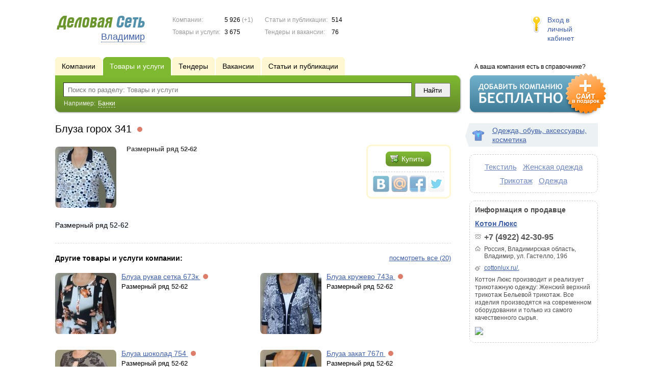

--- FILE ---
content_type: text/html; charset=UTF-8
request_url: https://www.ds33.ru/goods/1565662/
body_size: 6402
content:
<!DOCTYPE html>
<html>
<head>
<meta http-equiv="Content-Type" content="text/html; charset=utf-8">
<meta name="viewport" content="width=device-width,initial-scale=1" />
<title>Блуза горох 341 - Размерный ряд 52-62</title>
<meta property="og:image" content="//f1.ds-russia.ru/u_dirs/114/114755/p/79066899ec7d5bfe15053d6827c051c3.jpg" />
<meta name="description" content="Размерный ряд 52-62" />
<meta property="og:title" content="Блуза горох 341" />
<meta property="og:description" content="Размерный ряд 52-62" />
<link rel="image_src" href="//f1.ds-russia.ru/u_dirs/114/114755/p/79066899ec7d5bfe15053d6827c051c3.jpg" />
<script>window.yaContextCb=window.yaContextCb||[]</script>
<script type="text/javascript" src="https://yandex.ru/ads/system/context.js" async></script>
<link type="text/css" rel="stylesheet" href="//s.ds-russia.ru/css/portal/main.css?1635171381" />
<script type="text/javascript" src="//s.ds-russia.ru/lib/3rd_party/jquery/jquery.js?1421526626"></script>
<script type="text/javascript" src="//s.ds-russia.ru/js/common.js?1540153145"></script>
<script type="text/javascript" src="//s.ds-russia.ru/js/portal/main.js?1645383113"></script>
<script type="text/javascript" src="//s.ds-russia.ru/js/pretty_form.js?1494325048"></script>
<link type="text/css" rel="stylesheet" href="//s.ds-russia.ru/css/pretty_form.css?1540064032" /><link rel="shortcut icon" href="/favicon.ico" type="image/x-icon">
</head>

<body>
<div class="Page">	
    <div class="Page_in">
		<div class="load-container"><div class="loader"></div></div>        <div class="Container">
		
            <div class="Head">
                <div class="LogoBlock ru">
                    <a href="/"><img src="/lib/conf/countries/russia/img/logo.gif" alt="Деловая сеть" /></a>
					<span class="city_name"><span>Владимир</span></span>
                </div>
				
				<div class="StatisBlock">
	<noindex>
	<table>
		<tr><td>Компании:</td><td><span class='number'>5 926</span> (+1)</td></tr>		<tr><td>Товары и услуги:</td><td><span class='number'>3 675</span></td></tr>	</table>
	<table>
		<tr><td>Статьи и публикации:</td><td><span class='number'>514</span></td></tr>		<tr><td>Тендеры и вакансии:</td><td><span class='number'>76</span></td></tr>	</table>
	</noindex>
</div>				
				                <div class="LoginBlock">
                    <a href="/my/">Вход в личный кабинет</a>
                </div>
								
                <div class="TeaserBlock"></div>
				
				<div id="mobileMenuButton" class="mobileHeaderButtton"></div>
				
				<div class="mobileHeaderRightBlock">
					<div id="mobileSearchButton" class="mobileHeaderButtton"></div>
					<div id="mobileBasketButton" class="mobileHeaderButtton"></div>
				</div>
            </div>
			
			<div class="NaviBlock">
	<div class="BtnAddCompany">
		<div class="title">А ваша компания есть в справочнике?</div>
		<a href="/add/"><img src="/lib/conf/countries/russia/img/add_company_btn.png" /></a>
	</div>

	<div class="SearchBlock">                
		<ul class="switches">
						<li>
								<a href="/firms/">
					<span>Компании</span>
				</a>
							</li>
						<li class="action">
								<a href="/goods/">
					<span>Товары и услуги</span>
				</a>
							</li>
						<li>
								<a href="/tenders/">
					<span>Тендеры</span>
				</a>
							</li>
						<li>
								<a href="/vacancies/">
					<span>Вакансии</span>
				</a>
							</li>
						<li>
								<a href="/news/">
					<span>Статьи и публикации</span>
				</a>
							</li>
					</ul>
		<form class="search" method="GET" action="/goods/">
			<div class="l"></div><div class="r"></div>
			<div class="input_line">                    	
				<div class="text_input">
					<input type="text" name="text" value="" placeholder="Поиск по разделу: Товары и услуги"/>
				</div>                   	
				<input type="submit" class="submit_input" value="Найти" />
			</div>
			
						<noindex>
			<div class="example">
				Например: <span>Банки</span>
			</div>
			</noindex>
					</form>
	</div>
</div>			
			<div class="LeftColumn"><div class="LeftColumn_In">
	<h1>Блуза горох 341 <span class="title_status"><noindex>
				<div class="status status_five">
					<div class="status_popup">Информация может быть не достоверна</div>
				</div>
				</noindex></span></h1>
	<div id="bEeHkD"></div><div class="lsgjok"><div class="vwfjmo">
		<!-- Yandex.RTB R-A-50894-1 -->
		<div id="yandex_rtb_R-A-50894-1"></div>
		<script>window.yaContextCb.push(()=>{
		  Ya.Context.AdvManager.render({
			renderTo: 'yandex_rtb_R-A-50894-1',
			blockId: 'R-A-50894-1'
		  })
		})</script>
		</div></div>	<div class="SubElementProfile ProductProfile">                                                	
			<a class="image previewImage" href="//f1.ds-russia.ru/u_dirs/114/114755/79066899ec7d5bfe15053d6827c051c3.jpg">
			<img src='//f1.ds-russia.ru/u_dirs/114/114755/p/79066899ec7d5bfe15053d6827c051c3.jpg' onerror="this.src='/img/new/no_photo.png'" alt='Блуза горох 341'>		<span></span></a>
		<div class="function">
							<a href="#1565662" class="green_bottom bottom_inline orderButton">			
			<span class="l"></span><span class="r"></span>
				<span class="icon icon_tenter_order"></span>Купить</a>
							
		<div class='ShareButtons ru'></div>
	</div>
	<strong class="text">Размерный ряд 52-62</strong>
	<div class="clear"></div>
	
	<div class="detailText"><p><span style="font-family: Verdana, sans-serif; line-height: 18px; background-color: #f6fafe;">Размерный ряд 52-62</span></p>
</div>
</div>	<div class='clear'></div>
	
	<div id="CompanyDataPlaceholder"></div>
	
			<div class="dashed_line hideOnMobile"></div>
		<a href="/firms/1565654/goods/" style='float: right;'>посмотреть все (20)</a>
		<h3>Другие товары и услуги компании:</h3>
		<div class="SubElementsList PhotoList Products">
		<div class="item">
		<div class="item_in">
			<div class="title">
				<a href="/goods/1565670/">
					<span class="image"><img src='//f1.ds-russia.ru/u_dirs/114/114755/p/3087a98ea9dd214dda5376f582cf47e8.jpg' onerror="this.src='/img/new/no_photo.png'" alt='Блуза рукав сетка 673к'><span></span></span>
					Блуза рукав сетка 673к				</a>
				<noindex>
				<div class="status status_five">
					<div class="status_popup">Информация может быть не достоверна</div>
				</div>
				</noindex>			</div>
			<div class="text">
								Размерный ряд 52-62							</div>
		</div>
	</div>
		<div class="item">
		<div class="item_in">
			<div class="title">
				<a href="/goods/1565680/">
					<span class="image"><img src='//f1.ds-russia.ru/u_dirs/114/114755/p/de33286b89501e300f2d495356593aa1.jpg' onerror="this.src='/img/new/no_photo.png'" alt='Блуза кружево 743а'><span></span></span>
					Блуза кружево 743а				</a>
				<noindex>
				<div class="status status_five">
					<div class="status_popup">Информация может быть не достоверна</div>
				</div>
				</noindex>			</div>
			<div class="text">
								Размерный ряд 52-62							</div>
		</div>
	</div>
		<div class="item">
		<div class="item_in">
			<div class="title">
				<a href="/goods/1565682/">
					<span class="image"><img src='//f1.ds-russia.ru/u_dirs/114/114755/p/f62a91ac6922669ce2e31096e8b5cdd1.jpg' onerror="this.src='/img/new/no_photo.png'" alt='Блуза шоколад 754'><span></span></span>
					Блуза шоколад 754				</a>
				<noindex>
				<div class="status status_five">
					<div class="status_popup">Информация может быть не достоверна</div>
				</div>
				</noindex>			</div>
			<div class="text">
								Размерный ряд 52-62							</div>
		</div>
	</div>
		<div class="item">
		<div class="item_in">
			<div class="title">
				<a href="/goods/1565683/">
					<span class="image"><img src='//f1.ds-russia.ru/u_dirs/114/114755/p/afded5ecd37f1048fbf693925818c098.jpg' onerror="this.src='/img/new/no_photo.png'" alt='Блуза закат 767п'><span></span></span>
					Блуза закат 767п				</a>
				<noindex>
				<div class="status status_five">
					<div class="status_popup">Информация может быть не достоверна</div>
				</div>
				</noindex>			</div>
			<div class="text">
								Размерный ряд 52-62							</div>
		</div>
	</div>
		<div class="item">
		<div class="item_in">
			<div class="title">
				<a href="/goods/1565661/">
					<span class="image"><img src='//f1.ds-russia.ru/u_dirs/114/114755/p/3eb8231d1c58edd9126c8bd97ecd7591.jpg' onerror="this.src='/img/new/no_photo.png'" alt='2-ка жакет+платье без рукава 596'><span></span></span>
					2-ка жакет+платье без рукава 596				</a>
				<noindex>
				<div class="status status_five">
					<div class="status_popup">Информация может быть не достоверна</div>
				</div>
				</noindex>			</div>
			<div class="text">
								Размерный ряд 48-58							</div>
		</div>
	</div>
		<div class="item">
		<div class="item_in">
			<div class="title">
				<a href="/goods/1565663/">
					<span class="image"><img src='//f1.ds-russia.ru/u_dirs/114/114755/p/b813352407b43b13f9a29cb9bf3ad510.jpg' onerror="this.src='/img/new/no_photo.png'" alt='Двойка (жакет+майка) 397'><span></span></span>
					Двойка (жакет+майка) 397				</a>
				<noindex>
				<div class="status status_five">
					<div class="status_popup">Информация может быть не достоверна</div>
				</div>
				</noindex>			</div>
			<div class="text">
								Размерный ряд 50-60							</div>
		</div>
	</div>
	</div>				
	</div></div>

<div class="RightColumn">
	<div class="CatalogNavi">
	<ul>
					<li class="action"><span class="arrow"></span>			<a href="/goods/clothes/">
				<span class="navi_icon navi_icon_clothes"></span>Одежда, обувь, аксессуары, косметика			</a><span></span>
			</li>
			</ul>
</div>
		<div class="TagCloud TagCloud_mini">
		<div class="TagCloud_in">
							<span class="fs5"><a href="/goods/tekstil/">Текстиль</a></span>
							<span class="fs5"><a href="/goods/jenskaya_odejda/">Женская одежда</a></span>
							<span class="fs5"><a href="/goods/trikotaj/">Трикотаж</a></span>
							<span class="fs5"><a href="/goods/odejda/">Одежда</a></span>
					</div>
	</div>
	<div class="CompanyData">
	<div class="companyInfoTitle">Информация о продавце</div>
      
	<div class="title"><a href="/firms/1565654/">Котон Люкс</a></div>      

	<ul>
		<li class="phone_ico">+7 (4922) 42-30-95</li>		<li class="adress_ico">Россия, Владимирская область, Владимир, ул. Гастелло, 19б</li>		<li class="website_ico"><a href="/out.php?url=http%3A%2F%2Fcottonlux.ru%2F." target="_blank">cottonlux.ru/.</a></li>	</ul>
	
	<div class="text">Коттон Люкс производит и реализует трикотажную одежду: Женский верхний трикотаж Бельевой трикотаж. Все изделия производятся на современном оборудовании и только из самого качественного сырья.</div>
	<div class="clear"></div>
	
	<a href="/firms/1565654/#map"><img class='map' src='//static-maps.yandex.ru/1.x/?ll=40.382937,56.156586&pt=40.382937,56.156586,pmrdm&l=map&size=230,150&z=12'></a>
</div> 	<div id="bEeHkD"></div><div class="qyvbhl"><div class="ydorsl">
		<!-- Yandex.RTB R-A-50894-2 -->
		<div id="yandex_rtb_R-A-50894-2"></div>
		<script>window.yaContextCb.push(()=>{
		  Ya.Context.AdvManager.render({
			renderTo: 'yandex_rtb_R-A-50894-2',
			blockId: 'R-A-50894-2'
		  })
		})</script>
		</div></div>	</div>			 <div class="clear"></div> 
        </div>
    </div>
	
    <div class="Footer">
    	<div class="Footer_in">
            <div class="Counter">
				<script type="text/javascript"><!--
		new Image().src = "//counter.yadro.ru/hit;ds_all?r"+
		escape(document.referrer)+((typeof(screen)=="undefined")?"":
		";s"+screen.width+"*"+screen.height+"*"+(screen.colorDepth?
		screen.colorDepth:screen.pixelDepth))+";u"+escape(document.URL)+
		";"+Math.random();//--></script>
		
		<noindex>
		<a href="http://www.liveinternet.ru/stat/ds_all/" target="_blank" rel="nofollow">
		<img src="//counter.yadro.ru/logo;ds_all?14.2"
		title="LiveInternet: показано число просмотров за 24 часа, посетителей за 24 часа и за сегодня"
		alt="" border="0" width="88" height="31"/></a>
		</noindex>

<!-- Yandex.Metrika counter -->
		<script type="text/javascript">
		(function (d, w, c) {
			(w[c] = w[c] || []).push(function() {
				try {w.yaCounter19587748 = new Ya.Metrika({id:19587748, params: {fid_1565654: true}});
w.yaCounter34868715 = new Ya.Metrika({id:34868715});
w.yaCounter19664899 = new Ya.Metrika({id:19664899});
} catch(e) { }
			});

			var n = d.getElementsByTagName("script")[0],
				s = d.createElement("script"),
				f = function () { n.parentNode.insertBefore(s, n); };
			s.type = "text/javascript";
			s.async = true;
			s.src = (d.location.protocol == "https:" ? "https:" : "http:") + "//mc.yandex.ru/metrika/watch.js";

			if (w.opera == "[object Opera]") {
				d.addEventListener("DOMContentLoaded", f, false);
			} else { f(); }
		})(document, window, "yandex_metrika_callbacks");
		</script><noscript><div><img src="//mc.yandex.ru/watch/19587748" style="position:absolute; left:-9999px;" alt="" /></div></noscript>
<noscript><div><img src="//mc.yandex.ru/watch/34868715" style="position:absolute; left:-9999px;" alt="" /></div></noscript>
<noscript><div><img src="//mc.yandex.ru/watch/19664899" style="position:absolute; left:-9999px;" alt="" /></div></noscript>
<!-- /Yandex.Metrika counter -->            </div>
			            <div class="SelectCountry">
            	<ul>
											<li class="current">
							<a href="//www.ds-russia.ru" target="_blank">
								<span class="flag_russia"></span>
								Россия							</a>
						</li>
											<li >
							<a href="//www.ds-ua.net" target="_blank">
								<span class="flag_ua"></span>
								Украина							</a>
						</li>
											<li >
							<a href="//www.ds-by.net" target="_blank">
								<span class="flag_by"></span>
								Беларусь							</a>
						</li>
											<li >
							<a href="//www.ds-kz.net" target="_blank">
								<span class="flag_kz"></span>
								Казахстан							</a>
						</li>
					                </ul>
            </div>
			            <div class="FNavi">
                <ul>
                    <li><a href="/about/">О проекте</a></li>
                    												<li><a href="https://forum.ds-russia.ru">Форум</a></li>
					                </ul>
            </div>
            <div class="FDescription">
                <div class="seo_text"><strong>Владимир и Владимирская область</strong><br>справочник компаний, товаров и услуг</div>
                <div class="copyright">Деловая Сеть 2008-2026</div>
            </div>            
    	</div>
    </div>
	
	<div class="mobileSidebar">
		<div class="close">×</div>
		
		<div class="mobileSidebarInner">
			<noindex>
			<label for="regionSelector" class="regionSelector">
				Регион:				<select id="regionSelector">
				<option value="ds19.ru">Абакан</option><option value="dsa87.ru">Анадырь</option><option value="ds29.ru">Архангельск</option><option value="ds30.ru">Астрахань</option><option value="ds22.ru">Барнаул</option><option value="ds31.ru">Белгород</option><option value="ds79.ru">Биробиджан</option><option value="ds28.ru">Благовещенск</option><option value="ds32.ru">Брянск</option><option value="ds53.ru">Великий Новгород</option><option value="ds25.ru">Владивосток</option><option value="ds15.ru">Владикавказ</option><option value="ds33.ru" selected>Владимир</option><option value="dsv34.ru">Волгоград</option><option value="ds35.ru">Вологда</option><option value="ds36.ru">Воронеж</option><option value="ds04.ru">Горно-Алтайск</option><option value="ds95.ru">Грозный</option><option value="ds66.ru">Екатеринбург</option><option value="ds37.ru">Иваново</option><option value="dsud.ru">Ижевск</option><option value="dsi38.ru">Иркутск</option><option value="dsmar.ru">Йошкар-Ола</option><option value="ds16.ru">Казань</option><option value="ds39.ru">Калининград</option><option value="ds40.ru">Калуга</option><option value="ds42.ru">Кемерово</option><option value="ds43.ru">Киров</option><option value="ds44.ru">Кострома</option><option value="ds23.ru">Краснодар</option><option value="dsk24.ru">Красноярск</option><option value="ds45.ru">Курган</option><option value="ds46.ru">Курск</option><option value="dsk17.ru">Кызыл</option><option value="ds48.ru">Липецк</option><option value="ds49.ru">Магадан</option><option value="ds06.ru">Магас</option><option value="ds001.ru">Майкоп</option><option value="ds005.ru">Махачкала</option><option value="ds77.ru">Москва</option><option value="ds51.ru">Мурманск</option><option value="ds07.ru">Нальчик</option><option value="ds52.ru">Нижний Новгород</option><option value="ds54.ru">Новосибирск</option><option value="dso55.ru">Омск</option><option value="ds57.ru">Орел</option><option value="ds56.ru">Оренбург</option><option value="ds58.ru">Пенза</option><option value="ds59.ru">Пермь</option><option value="dska10.ru">Петрозаводск</option><option value="ds41.ru">Петропавловск-Камчатский</option><option value="ds60.ru">Псков</option><option value="ds61.ru">Ростов-на-Дону</option><option value="ds62.ru">Рязань</option><option value="ds63.ru">Самара</option><option value="ds78.ru">Санкт-Петербург</option><option value="ds13.ru">Саранск</option><option value="ds64.ru">Саратов</option><option value="ds67.ru">Смоленск</option><option value="ds26.ru">Ставрополь</option><option value="ds11.ru">Сыктывкар</option><option value="dst68.ru">Тамбов</option><option value="ds69.ru">Тверь</option><option value="ds70.ru">Томск</option><option value="ds71.ru">Тула</option><option value="ds72.ru">Тюмень</option><option value="ds03.ru">Улан-Удэ</option><option value="ds73.ru">Ульяновск</option><option value="ds02.ru">Уфа</option><option value="ds27.ru">Хабаровск</option><option value="dsch21.ru">Чебоксары</option><option value="dschel.ru">Челябинск</option><option value="ds09.ru">Черкесск</option><option value="ds75.ru">Чита</option><option value="ds08.ru">Элиста</option><option value="ds65.ru">Южно-Сахалинск</option><option value="ds14.ru">Якутск</option><option value="ds76.ru">Ярославль</option>				</select>
			</label>
			</noindex>
			
			<div class="sidebarTopMenu"></div>
		</div>
	</div>
</div>

<script type="text/javascript">
var region_id = '33';

(function() {
	var hasYandexDirectBlocks = document.getElementsByClassName('yad').length > 0;
	var isYandexDirectLoaded = Boolean(window.Ya && window.Ya.Context);
	
	var adv = 0;
	if (hasYandexDirectBlocks) {
		adv = isYandexDirectLoaded ? 2 : 1;
	}

	var stat_src = "/stat_counter.php"
	+ "?url=" + escape(document.URL)
	+ "&ref=" + escape(document.referrer)
	+ "&region=33" + "&firm=1565654" + "&user=0"
	+ "&type=1" + "&subtype=4" + "&uid=1565662"
	+ "&adv=" + adv
	+ "&sign=7380df6f5de0cd204b7540be062d46fe" + "&date=1769826470" + "&rand=" + Math.random();

	document.write('<sc' + 'ript type="text/javascript" src="' + stat_src + '"></sc' + 'ript>');
})();
</script>
<script type="text/javascript" src="//s.ds-russia.ru/lib/3rd_party/fancybox3/jquery.fancybox.min.js?1494325048"></script>
<link type="text/css" rel="stylesheet" href="//s.ds-russia.ru/lib/3rd_party/fancybox3/jquery.fancybox.min.css?1494325048" />
<link type="text/css" rel="stylesheet" href="//s.ds-russia.ru/css/share.css?1496503660" />
<script type="text/javascript" src="//s.ds-russia.ru/js/share.js?1496503660"></script>
<script type="text/javascript" src="//s.ds-russia.ru/js/cdek.js?1540061116"></script>
<script type="text/javascript" src="//s.ds-russia.ru/js/basket.js?1540061116"></script>
<link type="text/css" rel="stylesheet" href="//s.ds-russia.ru/css/basket.css?1540061116" />

</body>
</html>